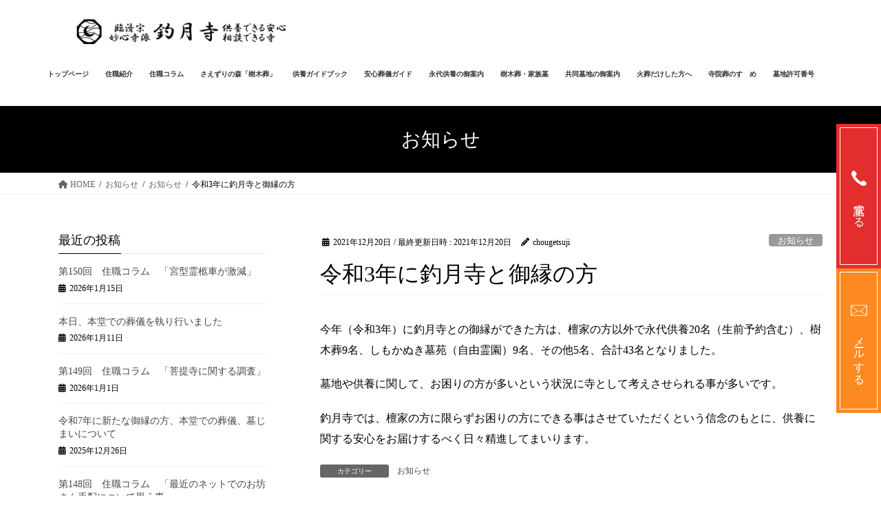

--- FILE ---
content_type: text/html; charset=UTF-8
request_url: https://chougetsuji.com/archives/1122
body_size: 15279
content:
<!DOCTYPE html>
<html lang="ja">
<head>
<meta charset="utf-8">
<meta http-equiv="X-UA-Compatible" content="IE=edge">
<meta name="viewport" content="width=device-width, initial-scale=1">
<!-- Google tag (gtag.js) --><script async src="https://www.googletagmanager.com/gtag/js?id=UA-109163092-49"></script><script>window.dataLayer = window.dataLayer || [];function gtag(){dataLayer.push(arguments);}gtag('js', new Date());gtag('config', 'UA-109163092-49');</script>
<title>令和3年に釣月寺と御縁の方 | 沼津市永代供養・樹木葬なら釣月寺｜静岡県沼津永代供養塔・樹木葬、集合型個別墓</title>
<meta name='robots' content='max-image-preview:large' />
	<style>img:is([sizes="auto" i], [sizes^="auto," i]) { contain-intrinsic-size: 3000px 1500px }</style>
	<link rel='dns-prefetch' href='//www.googletagmanager.com' />
<link rel="alternate" type="application/rss+xml" title="沼津市永代供養・樹木葬なら釣月寺｜静岡県沼津永代供養塔・樹木葬、集合型個別墓 &raquo; フィード" href="https://chougetsuji.com/feed" />
<link rel="alternate" type="application/rss+xml" title="沼津市永代供養・樹木葬なら釣月寺｜静岡県沼津永代供養塔・樹木葬、集合型個別墓 &raquo; コメントフィード" href="https://chougetsuji.com/comments/feed" />
<meta name="description" content="今年（令和3年）に釣月寺との御縁ができた方は、檀家の方以外で永代供養20名（生前予約含む）、樹木葬9名、しもかぬき墓苑（自由霊園）9名、その他5名、合計43名となりました。墓地や供養に関して、お困りの方が多いという状況に寺として考えさせられる事が多いです。釣月寺では、檀家の方に限らずお困りの方にできる事はさせていただくという信念のもとに、供養に関する安心をお届けするべく日々精進してまいります。" /><script type="text/javascript">
/* <![CDATA[ */
window._wpemojiSettings = {"baseUrl":"https:\/\/s.w.org\/images\/core\/emoji\/16.0.1\/72x72\/","ext":".png","svgUrl":"https:\/\/s.w.org\/images\/core\/emoji\/16.0.1\/svg\/","svgExt":".svg","source":{"concatemoji":"https:\/\/chougetsuji.com\/wp-includes\/js\/wp-emoji-release.min.js?ver=6.8.3"}};
/*! This file is auto-generated */
!function(s,n){var o,i,e;function c(e){try{var t={supportTests:e,timestamp:(new Date).valueOf()};sessionStorage.setItem(o,JSON.stringify(t))}catch(e){}}function p(e,t,n){e.clearRect(0,0,e.canvas.width,e.canvas.height),e.fillText(t,0,0);var t=new Uint32Array(e.getImageData(0,0,e.canvas.width,e.canvas.height).data),a=(e.clearRect(0,0,e.canvas.width,e.canvas.height),e.fillText(n,0,0),new Uint32Array(e.getImageData(0,0,e.canvas.width,e.canvas.height).data));return t.every(function(e,t){return e===a[t]})}function u(e,t){e.clearRect(0,0,e.canvas.width,e.canvas.height),e.fillText(t,0,0);for(var n=e.getImageData(16,16,1,1),a=0;a<n.data.length;a++)if(0!==n.data[a])return!1;return!0}function f(e,t,n,a){switch(t){case"flag":return n(e,"\ud83c\udff3\ufe0f\u200d\u26a7\ufe0f","\ud83c\udff3\ufe0f\u200b\u26a7\ufe0f")?!1:!n(e,"\ud83c\udde8\ud83c\uddf6","\ud83c\udde8\u200b\ud83c\uddf6")&&!n(e,"\ud83c\udff4\udb40\udc67\udb40\udc62\udb40\udc65\udb40\udc6e\udb40\udc67\udb40\udc7f","\ud83c\udff4\u200b\udb40\udc67\u200b\udb40\udc62\u200b\udb40\udc65\u200b\udb40\udc6e\u200b\udb40\udc67\u200b\udb40\udc7f");case"emoji":return!a(e,"\ud83e\udedf")}return!1}function g(e,t,n,a){var r="undefined"!=typeof WorkerGlobalScope&&self instanceof WorkerGlobalScope?new OffscreenCanvas(300,150):s.createElement("canvas"),o=r.getContext("2d",{willReadFrequently:!0}),i=(o.textBaseline="top",o.font="600 32px Arial",{});return e.forEach(function(e){i[e]=t(o,e,n,a)}),i}function t(e){var t=s.createElement("script");t.src=e,t.defer=!0,s.head.appendChild(t)}"undefined"!=typeof Promise&&(o="wpEmojiSettingsSupports",i=["flag","emoji"],n.supports={everything:!0,everythingExceptFlag:!0},e=new Promise(function(e){s.addEventListener("DOMContentLoaded",e,{once:!0})}),new Promise(function(t){var n=function(){try{var e=JSON.parse(sessionStorage.getItem(o));if("object"==typeof e&&"number"==typeof e.timestamp&&(new Date).valueOf()<e.timestamp+604800&&"object"==typeof e.supportTests)return e.supportTests}catch(e){}return null}();if(!n){if("undefined"!=typeof Worker&&"undefined"!=typeof OffscreenCanvas&&"undefined"!=typeof URL&&URL.createObjectURL&&"undefined"!=typeof Blob)try{var e="postMessage("+g.toString()+"("+[JSON.stringify(i),f.toString(),p.toString(),u.toString()].join(",")+"));",a=new Blob([e],{type:"text/javascript"}),r=new Worker(URL.createObjectURL(a),{name:"wpTestEmojiSupports"});return void(r.onmessage=function(e){c(n=e.data),r.terminate(),t(n)})}catch(e){}c(n=g(i,f,p,u))}t(n)}).then(function(e){for(var t in e)n.supports[t]=e[t],n.supports.everything=n.supports.everything&&n.supports[t],"flag"!==t&&(n.supports.everythingExceptFlag=n.supports.everythingExceptFlag&&n.supports[t]);n.supports.everythingExceptFlag=n.supports.everythingExceptFlag&&!n.supports.flag,n.DOMReady=!1,n.readyCallback=function(){n.DOMReady=!0}}).then(function(){return e}).then(function(){var e;n.supports.everything||(n.readyCallback(),(e=n.source||{}).concatemoji?t(e.concatemoji):e.wpemoji&&e.twemoji&&(t(e.twemoji),t(e.wpemoji)))}))}((window,document),window._wpemojiSettings);
/* ]]> */
</script>
<link rel='stylesheet' id='vkExUnit_common_style-css' href='https://chougetsuji.com/wp-content/plugins/vk-all-in-one-expansion-unit/assets/css/vkExUnit_style.css?ver=9.111.0.1' type='text/css' media='all' />
<style id='vkExUnit_common_style-inline-css' type='text/css'>
:root {--ver_page_top_button_url:url(https://chougetsuji.com/wp-content/plugins/vk-all-in-one-expansion-unit/assets/images/to-top-btn-icon.svg);}@font-face {font-weight: normal;font-style: normal;font-family: "vk_sns";src: url("https://chougetsuji.com/wp-content/plugins/vk-all-in-one-expansion-unit/inc/sns/icons/fonts/vk_sns.eot?-bq20cj");src: url("https://chougetsuji.com/wp-content/plugins/vk-all-in-one-expansion-unit/inc/sns/icons/fonts/vk_sns.eot?#iefix-bq20cj") format("embedded-opentype"),url("https://chougetsuji.com/wp-content/plugins/vk-all-in-one-expansion-unit/inc/sns/icons/fonts/vk_sns.woff?-bq20cj") format("woff"),url("https://chougetsuji.com/wp-content/plugins/vk-all-in-one-expansion-unit/inc/sns/icons/fonts/vk_sns.ttf?-bq20cj") format("truetype"),url("https://chougetsuji.com/wp-content/plugins/vk-all-in-one-expansion-unit/inc/sns/icons/fonts/vk_sns.svg?-bq20cj#vk_sns") format("svg");}
.veu_promotion-alert__content--text {border: 1px solid rgba(0,0,0,0.125);padding: 0.5em 1em;border-radius: var(--vk-size-radius);margin-bottom: var(--vk-margin-block-bottom);font-size: 0.875rem;}/* Alert Content部分に段落タグを入れた場合に最後の段落の余白を0にする */.veu_promotion-alert__content--text p:last-of-type{margin-bottom:0;margin-top: 0;}
</style>
<style id='wp-emoji-styles-inline-css' type='text/css'>

	img.wp-smiley, img.emoji {
		display: inline !important;
		border: none !important;
		box-shadow: none !important;
		height: 1em !important;
		width: 1em !important;
		margin: 0 0.07em !important;
		vertical-align: -0.1em !important;
		background: none !important;
		padding: 0 !important;
	}
</style>
<link rel='stylesheet' id='wp-block-library-css' href='https://chougetsuji.com/wp-includes/css/dist/block-library/style.min.css?ver=6.8.3' type='text/css' media='all' />
<style id='classic-theme-styles-inline-css' type='text/css'>
/*! This file is auto-generated */
.wp-block-button__link{color:#fff;background-color:#32373c;border-radius:9999px;box-shadow:none;text-decoration:none;padding:calc(.667em + 2px) calc(1.333em + 2px);font-size:1.125em}.wp-block-file__button{background:#32373c;color:#fff;text-decoration:none}
</style>
<style id='global-styles-inline-css' type='text/css'>
:root{--wp--preset--aspect-ratio--square: 1;--wp--preset--aspect-ratio--4-3: 4/3;--wp--preset--aspect-ratio--3-4: 3/4;--wp--preset--aspect-ratio--3-2: 3/2;--wp--preset--aspect-ratio--2-3: 2/3;--wp--preset--aspect-ratio--16-9: 16/9;--wp--preset--aspect-ratio--9-16: 9/16;--wp--preset--color--black: #000000;--wp--preset--color--cyan-bluish-gray: #abb8c3;--wp--preset--color--white: #ffffff;--wp--preset--color--pale-pink: #f78da7;--wp--preset--color--vivid-red: #cf2e2e;--wp--preset--color--luminous-vivid-orange: #ff6900;--wp--preset--color--luminous-vivid-amber: #fcb900;--wp--preset--color--light-green-cyan: #7bdcb5;--wp--preset--color--vivid-green-cyan: #00d084;--wp--preset--color--pale-cyan-blue: #8ed1fc;--wp--preset--color--vivid-cyan-blue: #0693e3;--wp--preset--color--vivid-purple: #9b51e0;--wp--preset--gradient--vivid-cyan-blue-to-vivid-purple: linear-gradient(135deg,rgba(6,147,227,1) 0%,rgb(155,81,224) 100%);--wp--preset--gradient--light-green-cyan-to-vivid-green-cyan: linear-gradient(135deg,rgb(122,220,180) 0%,rgb(0,208,130) 100%);--wp--preset--gradient--luminous-vivid-amber-to-luminous-vivid-orange: linear-gradient(135deg,rgba(252,185,0,1) 0%,rgba(255,105,0,1) 100%);--wp--preset--gradient--luminous-vivid-orange-to-vivid-red: linear-gradient(135deg,rgba(255,105,0,1) 0%,rgb(207,46,46) 100%);--wp--preset--gradient--very-light-gray-to-cyan-bluish-gray: linear-gradient(135deg,rgb(238,238,238) 0%,rgb(169,184,195) 100%);--wp--preset--gradient--cool-to-warm-spectrum: linear-gradient(135deg,rgb(74,234,220) 0%,rgb(151,120,209) 20%,rgb(207,42,186) 40%,rgb(238,44,130) 60%,rgb(251,105,98) 80%,rgb(254,248,76) 100%);--wp--preset--gradient--blush-light-purple: linear-gradient(135deg,rgb(255,206,236) 0%,rgb(152,150,240) 100%);--wp--preset--gradient--blush-bordeaux: linear-gradient(135deg,rgb(254,205,165) 0%,rgb(254,45,45) 50%,rgb(107,0,62) 100%);--wp--preset--gradient--luminous-dusk: linear-gradient(135deg,rgb(255,203,112) 0%,rgb(199,81,192) 50%,rgb(65,88,208) 100%);--wp--preset--gradient--pale-ocean: linear-gradient(135deg,rgb(255,245,203) 0%,rgb(182,227,212) 50%,rgb(51,167,181) 100%);--wp--preset--gradient--electric-grass: linear-gradient(135deg,rgb(202,248,128) 0%,rgb(113,206,126) 100%);--wp--preset--gradient--midnight: linear-gradient(135deg,rgb(2,3,129) 0%,rgb(40,116,252) 100%);--wp--preset--font-size--small: 13px;--wp--preset--font-size--medium: 20px;--wp--preset--font-size--large: 36px;--wp--preset--font-size--x-large: 42px;--wp--preset--spacing--20: 0.44rem;--wp--preset--spacing--30: 0.67rem;--wp--preset--spacing--40: 1rem;--wp--preset--spacing--50: 1.5rem;--wp--preset--spacing--60: 2.25rem;--wp--preset--spacing--70: 3.38rem;--wp--preset--spacing--80: 5.06rem;--wp--preset--shadow--natural: 6px 6px 9px rgba(0, 0, 0, 0.2);--wp--preset--shadow--deep: 12px 12px 50px rgba(0, 0, 0, 0.4);--wp--preset--shadow--sharp: 6px 6px 0px rgba(0, 0, 0, 0.2);--wp--preset--shadow--outlined: 6px 6px 0px -3px rgba(255, 255, 255, 1), 6px 6px rgba(0, 0, 0, 1);--wp--preset--shadow--crisp: 6px 6px 0px rgba(0, 0, 0, 1);}:where(.is-layout-flex){gap: 0.5em;}:where(.is-layout-grid){gap: 0.5em;}body .is-layout-flex{display: flex;}.is-layout-flex{flex-wrap: wrap;align-items: center;}.is-layout-flex > :is(*, div){margin: 0;}body .is-layout-grid{display: grid;}.is-layout-grid > :is(*, div){margin: 0;}:where(.wp-block-columns.is-layout-flex){gap: 2em;}:where(.wp-block-columns.is-layout-grid){gap: 2em;}:where(.wp-block-post-template.is-layout-flex){gap: 1.25em;}:where(.wp-block-post-template.is-layout-grid){gap: 1.25em;}.has-black-color{color: var(--wp--preset--color--black) !important;}.has-cyan-bluish-gray-color{color: var(--wp--preset--color--cyan-bluish-gray) !important;}.has-white-color{color: var(--wp--preset--color--white) !important;}.has-pale-pink-color{color: var(--wp--preset--color--pale-pink) !important;}.has-vivid-red-color{color: var(--wp--preset--color--vivid-red) !important;}.has-luminous-vivid-orange-color{color: var(--wp--preset--color--luminous-vivid-orange) !important;}.has-luminous-vivid-amber-color{color: var(--wp--preset--color--luminous-vivid-amber) !important;}.has-light-green-cyan-color{color: var(--wp--preset--color--light-green-cyan) !important;}.has-vivid-green-cyan-color{color: var(--wp--preset--color--vivid-green-cyan) !important;}.has-pale-cyan-blue-color{color: var(--wp--preset--color--pale-cyan-blue) !important;}.has-vivid-cyan-blue-color{color: var(--wp--preset--color--vivid-cyan-blue) !important;}.has-vivid-purple-color{color: var(--wp--preset--color--vivid-purple) !important;}.has-black-background-color{background-color: var(--wp--preset--color--black) !important;}.has-cyan-bluish-gray-background-color{background-color: var(--wp--preset--color--cyan-bluish-gray) !important;}.has-white-background-color{background-color: var(--wp--preset--color--white) !important;}.has-pale-pink-background-color{background-color: var(--wp--preset--color--pale-pink) !important;}.has-vivid-red-background-color{background-color: var(--wp--preset--color--vivid-red) !important;}.has-luminous-vivid-orange-background-color{background-color: var(--wp--preset--color--luminous-vivid-orange) !important;}.has-luminous-vivid-amber-background-color{background-color: var(--wp--preset--color--luminous-vivid-amber) !important;}.has-light-green-cyan-background-color{background-color: var(--wp--preset--color--light-green-cyan) !important;}.has-vivid-green-cyan-background-color{background-color: var(--wp--preset--color--vivid-green-cyan) !important;}.has-pale-cyan-blue-background-color{background-color: var(--wp--preset--color--pale-cyan-blue) !important;}.has-vivid-cyan-blue-background-color{background-color: var(--wp--preset--color--vivid-cyan-blue) !important;}.has-vivid-purple-background-color{background-color: var(--wp--preset--color--vivid-purple) !important;}.has-black-border-color{border-color: var(--wp--preset--color--black) !important;}.has-cyan-bluish-gray-border-color{border-color: var(--wp--preset--color--cyan-bluish-gray) !important;}.has-white-border-color{border-color: var(--wp--preset--color--white) !important;}.has-pale-pink-border-color{border-color: var(--wp--preset--color--pale-pink) !important;}.has-vivid-red-border-color{border-color: var(--wp--preset--color--vivid-red) !important;}.has-luminous-vivid-orange-border-color{border-color: var(--wp--preset--color--luminous-vivid-orange) !important;}.has-luminous-vivid-amber-border-color{border-color: var(--wp--preset--color--luminous-vivid-amber) !important;}.has-light-green-cyan-border-color{border-color: var(--wp--preset--color--light-green-cyan) !important;}.has-vivid-green-cyan-border-color{border-color: var(--wp--preset--color--vivid-green-cyan) !important;}.has-pale-cyan-blue-border-color{border-color: var(--wp--preset--color--pale-cyan-blue) !important;}.has-vivid-cyan-blue-border-color{border-color: var(--wp--preset--color--vivid-cyan-blue) !important;}.has-vivid-purple-border-color{border-color: var(--wp--preset--color--vivid-purple) !important;}.has-vivid-cyan-blue-to-vivid-purple-gradient-background{background: var(--wp--preset--gradient--vivid-cyan-blue-to-vivid-purple) !important;}.has-light-green-cyan-to-vivid-green-cyan-gradient-background{background: var(--wp--preset--gradient--light-green-cyan-to-vivid-green-cyan) !important;}.has-luminous-vivid-amber-to-luminous-vivid-orange-gradient-background{background: var(--wp--preset--gradient--luminous-vivid-amber-to-luminous-vivid-orange) !important;}.has-luminous-vivid-orange-to-vivid-red-gradient-background{background: var(--wp--preset--gradient--luminous-vivid-orange-to-vivid-red) !important;}.has-very-light-gray-to-cyan-bluish-gray-gradient-background{background: var(--wp--preset--gradient--very-light-gray-to-cyan-bluish-gray) !important;}.has-cool-to-warm-spectrum-gradient-background{background: var(--wp--preset--gradient--cool-to-warm-spectrum) !important;}.has-blush-light-purple-gradient-background{background: var(--wp--preset--gradient--blush-light-purple) !important;}.has-blush-bordeaux-gradient-background{background: var(--wp--preset--gradient--blush-bordeaux) !important;}.has-luminous-dusk-gradient-background{background: var(--wp--preset--gradient--luminous-dusk) !important;}.has-pale-ocean-gradient-background{background: var(--wp--preset--gradient--pale-ocean) !important;}.has-electric-grass-gradient-background{background: var(--wp--preset--gradient--electric-grass) !important;}.has-midnight-gradient-background{background: var(--wp--preset--gradient--midnight) !important;}.has-small-font-size{font-size: var(--wp--preset--font-size--small) !important;}.has-medium-font-size{font-size: var(--wp--preset--font-size--medium) !important;}.has-large-font-size{font-size: var(--wp--preset--font-size--large) !important;}.has-x-large-font-size{font-size: var(--wp--preset--font-size--x-large) !important;}
:where(.wp-block-post-template.is-layout-flex){gap: 1.25em;}:where(.wp-block-post-template.is-layout-grid){gap: 1.25em;}
:where(.wp-block-columns.is-layout-flex){gap: 2em;}:where(.wp-block-columns.is-layout-grid){gap: 2em;}
:root :where(.wp-block-pullquote){font-size: 1.5em;line-height: 1.6;}
</style>
<link rel='stylesheet' id='fancybox-for-wp-css' href='https://chougetsuji.com/wp-content/plugins/fancybox-for-wordpress/assets/css/fancybox.css?ver=1.3.4' type='text/css' media='all' />
<link rel='stylesheet' id='whats-new-style-css' href='https://chougetsuji.com/wp-content/plugins/whats-new-genarator/whats-new.css?ver=2.0.2' type='text/css' media='all' />
<link rel='stylesheet' id='bootstrap-4-style-css' href='https://chougetsuji.com/wp-content/themes/lightning/_g2/library/bootstrap-4/css/bootstrap.min.css?ver=4.5.0' type='text/css' media='all' />
<link rel='stylesheet' id='lightning-common-style-css' href='https://chougetsuji.com/wp-content/themes/lightning/_g2/assets/css/common.css?ver=15.30.1' type='text/css' media='all' />
<style id='lightning-common-style-inline-css' type='text/css'>
/* vk-mobile-nav */:root {--vk-mobile-nav-menu-btn-bg-src: url("https://chougetsuji.com/wp-content/themes/lightning/_g2/inc/vk-mobile-nav/package/images/vk-menu-btn-black.svg");--vk-mobile-nav-menu-btn-close-bg-src: url("https://chougetsuji.com/wp-content/themes/lightning/_g2/inc/vk-mobile-nav/package/images/vk-menu-close-black.svg");--vk-menu-acc-icon-open-black-bg-src: url("https://chougetsuji.com/wp-content/themes/lightning/_g2/inc/vk-mobile-nav/package/images/vk-menu-acc-icon-open-black.svg");--vk-menu-acc-icon-open-white-bg-src: url("https://chougetsuji.com/wp-content/themes/lightning/_g2/inc/vk-mobile-nav/package/images/vk-menu-acc-icon-open-white.svg");--vk-menu-acc-icon-close-black-bg-src: url("https://chougetsuji.com/wp-content/themes/lightning/_g2/inc/vk-mobile-nav/package/images/vk-menu-close-black.svg");--vk-menu-acc-icon-close-white-bg-src: url("https://chougetsuji.com/wp-content/themes/lightning/_g2/inc/vk-mobile-nav/package/images/vk-menu-close-white.svg");}
</style>
<link rel='stylesheet' id='lightning-design-style-css' href='https://chougetsuji.com/wp-content/themes/lightning/_g2/design-skin/origin2/css/style.css?ver=15.30.1' type='text/css' media='all' />
<style id='lightning-design-style-inline-css' type='text/css'>
:root {--color-key:#000000;--wp--preset--color--vk-color-primary:#000000;--color-key-dark:#00258c;}
/* ltg common custom */:root {--vk-menu-acc-btn-border-color:#333;--vk-color-primary:#000000;--vk-color-primary-dark:#00258c;--vk-color-primary-vivid:#000000;--color-key:#000000;--wp--preset--color--vk-color-primary:#000000;--color-key-dark:#00258c;}.veu_color_txt_key { color:#00258c ; }.veu_color_bg_key { background-color:#00258c ; }.veu_color_border_key { border-color:#00258c ; }.btn-default { border-color:#000000;color:#000000;}.btn-default:focus,.btn-default:hover { border-color:#000000;background-color: #000000; }.wp-block-search__button,.btn-primary { background-color:#000000;border-color:#00258c; }.wp-block-search__button:focus,.wp-block-search__button:hover,.btn-primary:not(:disabled):not(.disabled):active,.btn-primary:focus,.btn-primary:hover { background-color:#00258c;border-color:#000000; }.btn-outline-primary { color : #000000 ; border-color:#000000; }.btn-outline-primary:not(:disabled):not(.disabled):active,.btn-outline-primary:focus,.btn-outline-primary:hover { color : #fff; background-color:#000000;border-color:#00258c; }a { color:#337ab7; }
.tagcloud a:before { font-family: "Font Awesome 5 Free";content: "\f02b";font-weight: bold; }
.media .media-body .media-heading a:hover { color:#000000; }@media (min-width: 768px){.gMenu > li:before,.gMenu > li.menu-item-has-children::after { border-bottom-color:#00258c }.gMenu li li { background-color:#00258c }.gMenu li li a:hover { background-color:#000000; }} /* @media (min-width: 768px) */.page-header { background-color:#000000; }h2,.mainSection-title { border-top-color:#000000; }h3:after,.subSection-title:after { border-bottom-color:#000000; }ul.page-numbers li span.page-numbers.current,.page-link dl .post-page-numbers.current { background-color:#000000; }.pager li > a { border-color:#000000;color:#000000;}.pager li > a:hover { background-color:#000000;color:#fff;}.siteFooter { border-top-color:#000000; }dt { border-left-color:#000000; }:root {--g_nav_main_acc_icon_open_url:url(https://chougetsuji.com/wp-content/themes/lightning/_g2/inc/vk-mobile-nav/package/images/vk-menu-acc-icon-open-black.svg);--g_nav_main_acc_icon_close_url: url(https://chougetsuji.com/wp-content/themes/lightning/_g2/inc/vk-mobile-nav/package/images/vk-menu-close-black.svg);--g_nav_sub_acc_icon_open_url: url(https://chougetsuji.com/wp-content/themes/lightning/_g2/inc/vk-mobile-nav/package/images/vk-menu-acc-icon-open-white.svg);--g_nav_sub_acc_icon_close_url: url(https://chougetsuji.com/wp-content/themes/lightning/_g2/inc/vk-mobile-nav/package/images/vk-menu-close-white.svg);}
</style>
<link rel='stylesheet' id='veu-cta-css' href='https://chougetsuji.com/wp-content/plugins/vk-all-in-one-expansion-unit/inc/call-to-action/package/assets/css/style.css?ver=9.111.0.1' type='text/css' media='all' />
<link rel='stylesheet' id='lightning-theme-style-css' href='https://chougetsuji.com/wp-content/themes/lightning-child/style.css?ver=15.30.1' type='text/css' media='all' />
<link rel='stylesheet' id='vk-font-awesome-css' href='https://chougetsuji.com/wp-content/themes/lightning/vendor/vektor-inc/font-awesome-versions/src/versions/6/css/all.min.css?ver=6.4.2' type='text/css' media='all' />
<script type="text/javascript" src="https://chougetsuji.com/wp-includes/js/jquery/jquery.min.js?ver=3.7.1" id="jquery-core-js"></script>
<script type="text/javascript" src="https://chougetsuji.com/wp-includes/js/jquery/jquery-migrate.min.js?ver=3.4.1" id="jquery-migrate-js"></script>
<script type="text/javascript" src="https://chougetsuji.com/wp-content/plugins/fancybox-for-wordpress/assets/js/purify.min.js?ver=1.3.4" id="purify-js"></script>
<script type="text/javascript" src="https://chougetsuji.com/wp-content/plugins/fancybox-for-wordpress/assets/js/jquery.fancybox.js?ver=1.3.4" id="fancybox-for-wp-js"></script>
<link rel="https://api.w.org/" href="https://chougetsuji.com/wp-json/" /><link rel="alternate" title="JSON" type="application/json" href="https://chougetsuji.com/wp-json/wp/v2/posts/1122" /><link rel="EditURI" type="application/rsd+xml" title="RSD" href="https://chougetsuji.com/xmlrpc.php?rsd" />
<meta name="generator" content="WordPress 6.8.3" />
<link rel="canonical" href="https://chougetsuji.com/archives/1122" />
<link rel='shortlink' href='https://chougetsuji.com/?p=1122' />
<link rel="alternate" title="oEmbed (JSON)" type="application/json+oembed" href="https://chougetsuji.com/wp-json/oembed/1.0/embed?url=https%3A%2F%2Fchougetsuji.com%2Farchives%2F1122" />
<link rel="alternate" title="oEmbed (XML)" type="text/xml+oembed" href="https://chougetsuji.com/wp-json/oembed/1.0/embed?url=https%3A%2F%2Fchougetsuji.com%2Farchives%2F1122&#038;format=xml" />

<!-- Fancybox for WordPress v3.3.7 -->
<style type="text/css">
	.fancybox-slide--image .fancybox-content{background-color: #FFFFFF}div.fancybox-caption{display:none !important;}
	
	img.fancybox-image{border-width:10px;border-color:#FFFFFF;border-style:solid;}
	div.fancybox-bg{background-color:rgba(102,102,102,0.3);opacity:1 !important;}div.fancybox-content{border-color:#FFFFFF}
	div#fancybox-title{background-color:#FFFFFF}
	div.fancybox-content{background-color:#FFFFFF}
	div#fancybox-title-inside{color:#333333}
	
	
	
	div.fancybox-caption p.caption-title{display:inline-block}
	div.fancybox-caption p.caption-title{font-size:14px}
	div.fancybox-caption p.caption-title{color:#333333}
	div.fancybox-caption {color:#333333}div.fancybox-caption p.caption-title {background:#fff; width:auto;padding:10px 30px;}div.fancybox-content p.caption-title{color:#333333;margin: 0;padding: 5px 0;}
</style><script type="text/javascript">
	jQuery(function () {

		var mobileOnly = false;
		
		if (mobileOnly) {
			return;
		}

		jQuery.fn.getTitle = function () { // Copy the title of every IMG tag and add it to its parent A so that fancybox can show titles
			var arr = jQuery("a[data-fancybox]");jQuery.each(arr, function() {var title = jQuery(this).children("img").attr("title") || '';var figCaptionHtml = jQuery(this).next("figcaption").html() || '';var processedCaption = figCaptionHtml;if (figCaptionHtml.length && typeof DOMPurify === 'function') {processedCaption = DOMPurify.sanitize(figCaptionHtml, {USE_PROFILES: {html: true}});} else if (figCaptionHtml.length) {processedCaption = jQuery("<div>").text(figCaptionHtml).html();}var newTitle = title;if (processedCaption.length) {newTitle = title.length ? title + " " + processedCaption : processedCaption;}if (newTitle.length) {jQuery(this).attr("title", newTitle);}});		}

		// Supported file extensions

				var thumbnails = jQuery("a:has(img)").not(".nolightbox").not('.envira-gallery-link').not('.ngg-simplelightbox').filter(function () {
			return /\.(jpe?g|png|gif|mp4|webp|bmp)(\?[^/]*)*$/i.test(jQuery(this).attr('href'))
		});
		

		// Add data-type iframe for links that are not images or videos.
		var iframeLinks = jQuery('.fancyboxforwp').filter(function () {
			return !/\.(jpe?g|png|gif|mp4|webp|bmp|pdf)(\?[^/]*)*$/i.test(jQuery(this).attr('href'))
		}).filter(function () {
			return !/vimeo|youtube/i.test(jQuery(this).attr('href'))
		});
		iframeLinks.attr({"data-type": "iframe"}).getTitle();

				// Gallery All
		thumbnails.addClass("fancyboxforwp").attr("data-fancybox", "gallery").getTitle();
		iframeLinks.attr({"data-fancybox": "gallery"}).getTitle();

		// Gallery type NONE
		
		// Call fancybox and apply it on any link with a rel atribute that starts with "fancybox", with the options set on the admin panel
		jQuery("a.fancyboxforwp").fancyboxforwp({
			loop: false,
			smallBtn: false,
			zoomOpacity: "auto",
			animationEffect: "fade",
			animationDuration: 500,
			transitionEffect: "fade",
			transitionDuration: "300",
			overlayShow: true,
			overlayOpacity: "0.3",
			titleShow: true,
			titlePosition: "inside",
			keyboard: true,
			showCloseButton: false,
			arrows: true,
			clickContent:false,
			clickSlide: "close",
			mobile: {
				clickContent: function (current, event) {
					return current.type === "image" ? "toggleControls" : false;
				},
				clickSlide: function (current, event) {
					return current.type === "image" ? "close" : "close";
				},
			},
			wheel: false,
			toolbar: true,
			preventCaptionOverlap: true,
			onInit: function() { },			onDeactivate
	: function() { },		beforeClose: function() { },			afterShow: function(instance) { jQuery( ".fancybox-image" ).on("click", function( ){ ( instance.isScaledDown() ) ? instance.scaleToActual() : instance.scaleToFit() }) },				afterClose: function() { },					caption : function( instance, item ) {var title = "";if("undefined" != typeof jQuery(this).context ){var title = jQuery(this).context.title;} else { var title = ("undefined" != typeof jQuery(this).attr("title")) ? jQuery(this).attr("title") : false;}var caption = jQuery(this).data('caption') || '';if ( item.type === 'image' && title.length ) {caption = (caption.length ? caption + '<br />' : '') + '<p class="caption-title">'+jQuery("<div>").text(title).html()+'</p>' ;}if (typeof DOMPurify === "function" && caption.length) { return DOMPurify.sanitize(caption, {USE_PROFILES: {html: true}}); } else { return jQuery("<div>").text(caption).html(); }},
		afterLoad : function( instance, current ) {var captionContent = current.opts.caption || '';var sanitizedCaptionString = '';if (typeof DOMPurify === 'function' && captionContent.length) {sanitizedCaptionString = DOMPurify.sanitize(captionContent, {USE_PROFILES: {html: true}});} else if (captionContent.length) { sanitizedCaptionString = jQuery("<div>").text(captionContent).html();}if (sanitizedCaptionString.length) { current.$content.append(jQuery('<div class=\"fancybox-custom-caption inside-caption\" style=\" position: absolute;left:0;right:0;color:#000;margin:0 auto;bottom:0;text-align:center;background-color:#FFFFFF \"></div>').html(sanitizedCaptionString)); }},
			})
		;

			})
</script>
<!-- END Fancybox for WordPress -->
<meta name="generator" content="Site Kit by Google 1.160.1" /><style id="lightning-color-custom-for-plugins" type="text/css">/* ltg theme common */.color_key_bg,.color_key_bg_hover:hover{background-color: #000000;}.color_key_txt,.color_key_txt_hover:hover{color: #000000;}.color_key_border,.color_key_border_hover:hover{border-color: #000000;}.color_key_dark_bg,.color_key_dark_bg_hover:hover{background-color: #00258c;}.color_key_dark_txt,.color_key_dark_txt_hover:hover{color: #00258c;}.color_key_dark_border,.color_key_dark_border_hover:hover{border-color: #00258c;}</style>
<!-- Google タグ マネージャー スニペット (Site Kit が追加) -->
<script type="text/javascript">
/* <![CDATA[ */

			( function( w, d, s, l, i ) {
				w[l] = w[l] || [];
				w[l].push( {'gtm.start': new Date().getTime(), event: 'gtm.js'} );
				var f = d.getElementsByTagName( s )[0],
					j = d.createElement( s ), dl = l != 'dataLayer' ? '&l=' + l : '';
				j.async = true;
				j.src = 'https://www.googletagmanager.com/gtm.js?id=' + i + dl;
				f.parentNode.insertBefore( j, f );
			} )( window, document, 'script', 'dataLayer', 'GTM-P4T22F2' );
			
/* ]]> */
</script>

<!-- (ここまで) Google タグ マネージャー スニペット (Site Kit が追加) -->
<!-- [ VK All in One Expansion Unit OGP ] -->
<meta property="og:site_name" content="沼津市永代供養・樹木葬なら釣月寺｜静岡県沼津永代供養塔・樹木葬、集合型個別墓" />
<meta property="og:url" content="https://chougetsuji.com/archives/1122" />
<meta property="og:title" content="令和3年に釣月寺と御縁の方 | 沼津市永代供養・樹木葬なら釣月寺｜静岡県沼津永代供養塔・樹木葬、集合型個別墓" />
<meta property="og:description" content="今年（令和3年）に釣月寺との御縁ができた方は、檀家の方以外で永代供養20名（生前予約含む）、樹木葬9名、しもかぬき墓苑（自由霊園）9名、その他5名、合計43名となりました。墓地や供養に関して、お困りの方が多いという状況に寺として考えさせられる事が多いです。釣月寺では、檀家の方に限らずお困りの方にできる事はさせていただくという信念のもとに、供養に関する安心をお届けするべく日々精進してまいります。" />
<meta property="og:type" content="article" />
<!-- [ / VK All in One Expansion Unit OGP ] -->
<!-- [ VK All in One Expansion Unit twitter card ] -->
<meta name="twitter:card" content="summary_large_image">
<meta name="twitter:description" content="今年（令和3年）に釣月寺との御縁ができた方は、檀家の方以外で永代供養20名（生前予約含む）、樹木葬9名、しもかぬき墓苑（自由霊園）9名、その他5名、合計43名となりました。墓地や供養に関して、お困りの方が多いという状況に寺として考えさせられる事が多いです。釣月寺では、檀家の方に限らずお困りの方にできる事はさせていただくという信念のもとに、供養に関する安心をお届けするべく日々精進してまいります。">
<meta name="twitter:title" content="令和3年に釣月寺と御縁の方 | 沼津市永代供養・樹木葬なら釣月寺｜静岡県沼津永代供養塔・樹木葬、集合型個別墓">
<meta name="twitter:url" content="https://chougetsuji.com/archives/1122">
	<meta name="twitter:domain" content="chougetsuji.com">
	<!-- [ / VK All in One Expansion Unit twitter card ] -->
	<link rel="icon" href="https://chougetsuji.com/wp-content/uploads/2023/03/cropped-image_2023_2_10-32x32.png" sizes="32x32" />
<link rel="icon" href="https://chougetsuji.com/wp-content/uploads/2023/03/cropped-image_2023_2_10-192x192.png" sizes="192x192" />
<link rel="apple-touch-icon" href="https://chougetsuji.com/wp-content/uploads/2023/03/cropped-image_2023_2_10-180x180.png" />
<meta name="msapplication-TileImage" content="https://chougetsuji.com/wp-content/uploads/2023/03/cropped-image_2023_2_10-270x270.png" />
		<style type="text/css" id="wp-custom-css">
			body {
    color: #000000;
}

.ggmap {
    position: relative;
    padding-bottom: 56.25%;
    padding-top: 30px;
    height: 0;
    overflow: hidden;
}
 
.ggmap iframe,
.ggmap object,
.ggmap embed {
    position: absolute;
    top: 0;
    left: 0;
    width: 100%;
    height: 100%;
}

@media all and (max-width: 500px) {
    .content .alignleft, .content img.alignleft {
        display: block;
        float: none;
        margin: 0 auto 1em;
    }
    .content .alignright, .content img.alignright {
        display: block;
        float: none;
        margin: 0 auto 1em;
    }
img.alignleft {
    display: block;
    float: none;
    width: 100%;
    height: auto;
    margin-right: 0;
}
    .gallery-item {
        width: 100% !important;
    }
}
#content {
 background: #fff;
 padding: 20px;
}
td, th {
    border: 1px solid #e5e5e5;
}
h1, h2, h3, h4, h5, h6 {
font-family: "游明朝 Medium", "Yu Mincho Medium", "游明朝", "Yu Mincho", "ヒラギノ明朝 Pro W3", "Hiragino Mincho Pro", "HiraMinProN-W3", "HGS明朝E", "ＭＳ Ｐ明朝", "MS PMincho", serif;
}

body, #siteBottom {
    color: #000000;
    font-family:"游明朝 Medium", "Yu Mincho Medium", "游明朝", "Yu Mincho", "ヒラギノ明朝 Pro W3", "Hiragino Mincho Pro", "HiraMinProN-W3", "HGS明朝E", "ＭＳ Ｐ明朝", "MS PMincho", serif;

}
.gMenu>li .gMenu_name {
	font-size: 10px;
}


/* 20240304 追加 */
/* フローティングバナーのラップ要素 */
#fixed_right_banner
{
	position: fixed;
	top: 25vh;
	right: 0;
	z-index:200;
}

/* 画像の共通設定 */
#fixed_right_banner > *
{
	width: 65px;
}

/* 2個目以降の画像の上部に余白を作る */
#fixed_right_banner > * ~ * { margin-top: 0px; }

/* リンク要素 */
#fixed_right_banner > a
{
	display: flex;
	justify-content:center;
	align-items:center;
	-webkit-transition: opacity .2s ease;
	transition: opacity .2s ease;
	 writing-mode: vertical-rl;
	text-decoration:none;
	color:#FFF;
	padding: 45px 0;
	position:relative;
}

@media (min-width: 601px){
#fixed_right_banner > a
{
  margin:0;
	height:210px;
}
}

#fixed_right_banner > a:before {
	content: "";
	width:calc(100% - 10px);
	height:calc(100% - 10px);
	border:1px solid #FFF;
	position:absolute;
}

#fixed_right_banner > a.tel {
	background:#e42d2d;
}
#fixed_right_banner > a.mail {
	background:#fd8a20;
}
#fixed_right_banner > a img {
	height:auto;
	display: block;
	margin-bottom: 16px;
}
#fixed_right_banner a.tel img {
	width:22px;
}
#fixed_right_banner a.mail img {
	width:24px;
}


/* マウスオーバー時の表現 */
#fixed_right_banner > a:hover
{
/* 20%透過させる */
opacity: .8;
}

.page-id-20 #fixed_right_banner {
	display: none;
}

@media (max-width: 600px)
{
	#fixed_right_banner {
		top:inherit;
		bottom:0;
		width:100%;
		display:flex;
		flex-flow:row wrap;
		justify-content:space-between;
	}
	#fixed_right_banner > * {
		width:50%;
	}
	#fixed_right_banner > a {
		writing-mode: horizontal-tb;
		padding: 14px 0;
	}
	#fixed_right_banner > a:before {
		width:calc(100% - 6px);
		height:calc(100% - 6px);
	}
	#fixed_right_banner > a img {
		margin-bottom:0;
		margin-right: 8px;
	}
	#fixed_right_banner a.tel img {
	width:20px;		
	}
}
		</style>
		<!-- [ VK All in One Expansion Unit Article Structure Data ] --><script type="application/ld+json">{"@context":"https://schema.org/","@type":"Article","headline":"令和3年に釣月寺と御縁の方","image":"","datePublished":"2021-12-20T09:08:29+09:00","dateModified":"2021-12-20T11:47:26+09:00","author":{"@type":"","name":"chougetsuji","url":"https://chougetsuji.com/","sameAs":""}}</script><!-- [ / VK All in One Expansion Unit Article Structure Data ] -->
</head>
<body data-rsssl=1 class="wp-singular post-template-default single single-post postid-1122 single-format-standard wp-theme-lightning wp-child-theme-lightning-child fa_v6_css post-name-%e4%bb%a4%e5%92%8c3%e5%b9%b4%e3%81%ab%e9%87%a3%e6%9c%88%e5%af%ba%e3%81%a8%e5%be%a1%e7%b8%81%e3%81%ae%e6%96%b9 category-topics post-type-post bootstrap4 device-pc">
<a class="skip-link screen-reader-text" href="#main">コンテンツへスキップ</a>
<a class="skip-link screen-reader-text" href="#vk-mobile-nav">ナビゲーションに移動</a>
		<!-- Google タグ マネージャー (noscript) スニペット (Site Kit が追加) -->
		<noscript>
			<iframe src="https://www.googletagmanager.com/ns.html?id=GTM-P4T22F2" height="0" width="0" style="display:none;visibility:hidden"></iframe>
		</noscript>
		<!-- (ここまで) Google タグ マネージャー (noscript) スニペット (Site Kit が追加) -->
		<header class="siteHeader">
		<div class="container siteHeadContainer">
		<div class="navbar-header">
						<p class="navbar-brand siteHeader_logo">
			<a href="https://chougetsuji.com/">
				<span><img src="https://chougetsuji.com/wp-content/uploads/2025/10/f4205a7fc8c643dc3b86b8c5b1e653d7.png" alt="沼津市永代供養・樹木葬なら釣月寺｜静岡県沼津永代供養塔・樹木葬、集合型個別墓" /></span>
			</a>
			</p>
					</div>

					<div id="gMenu_outer" class="gMenu_outer">
				<nav class="menu-navi-container"><ul id="menu-navi" class="menu gMenu vk-menu-acc"><li id="menu-item-33" class="menu-item menu-item-type-post_type menu-item-object-page menu-item-home"><a href="https://chougetsuji.com/"><strong class="gMenu_name">トップページ</strong></a></li>
<li id="menu-item-59" class="menu-item menu-item-type-post_type menu-item-object-page"><a href="https://chougetsuji.com/profile"><strong class="gMenu_name">住職紹介</strong></a></li>
<li id="menu-item-242" class="menu-item menu-item-type-post_type_archive menu-item-object-column"><a href="https://chougetsuji.com/archives/column"><strong class="gMenu_name">住職コラム</strong></a></li>
<li id="menu-item-4010" class="menu-item menu-item-type-post_type menu-item-object-page"><a href="https://chougetsuji.com/saezurinomori-jyumokusou"><strong class="gMenu_name">さえずりの森「樹木葬」</strong></a></li>
<li id="menu-item-2491" class="menu-item menu-item-type-custom menu-item-object-custom"><a href="https://chougetsuji.com/wp-content/uploads/2024/09/f4a8de080b8a5c5a03b1b441e55e1f54.pdf"><strong class="gMenu_name">供養ガイドブック</strong></a></li>
<li id="menu-item-3498" class="menu-item menu-item-type-custom menu-item-object-custom"><a href="https://chougetsuji.com/wp-content/uploads/2025/04/cf991a8b7b4c259049697659479f75eb.pdf"><strong class="gMenu_name">安心葬儀ガイド</strong></a></li>
<li id="menu-item-38" class="menu-item menu-item-type-post_type menu-item-object-page"><a href="https://chougetsuji.com/eitai"><strong class="gMenu_name">永代供養の御案内</strong></a></li>
<li id="menu-item-588" class="menu-item menu-item-type-post_type menu-item-object-page"><a href="https://chougetsuji.com/collective-type"><strong class="gMenu_name">樹木葬・家族墓</strong></a></li>
<li id="menu-item-37" class="menu-item menu-item-type-post_type menu-item-object-page"><a href="https://chougetsuji.com/common-cemetery"><strong class="gMenu_name">共同墓地の御案内</strong></a></li>
<li id="menu-item-2655" class="menu-item menu-item-type-post_type menu-item-object-page"><a href="https://chougetsuji.com/kaso"><strong class="gMenu_name">火葬だけした方へ</strong></a></li>
<li id="menu-item-155" class="menu-item menu-item-type-post_type menu-item-object-page"><a href="https://chougetsuji.com/jiinsou"><strong class="gMenu_name">寺院葬のすゝめ</strong></a></li>
<li id="menu-item-2795" class="menu-item menu-item-type-post_type menu-item-object-page"><a href="https://chougetsuji.com/number"><strong class="gMenu_name">墓地許可番号</strong></a></li>
</ul></nav>			</div>
			</div>
	</header>

<div class="section page-header"><div class="container"><div class="row"><div class="col-md-12">
<div class="page-header_pageTitle">
お知らせ</div>
</div></div></div></div><!-- [ /.page-header ] -->


<!-- [ .breadSection ] --><div class="section breadSection"><div class="container"><div class="row"><ol class="breadcrumb" itemscope itemtype="https://schema.org/BreadcrumbList"><li id="panHome" itemprop="itemListElement" itemscope itemtype="http://schema.org/ListItem"><a itemprop="item" href="https://chougetsuji.com/"><span itemprop="name"><i class="fa fa-home"></i> HOME</span></a><meta itemprop="position" content="1" /></li><li itemprop="itemListElement" itemscope itemtype="http://schema.org/ListItem"><a itemprop="item" href="https://chougetsuji.com/topics"><span itemprop="name">お知らせ</span></a><meta itemprop="position" content="2" /></li><li itemprop="itemListElement" itemscope itemtype="http://schema.org/ListItem"><a itemprop="item" href="https://chougetsuji.com/archives/category/topics"><span itemprop="name">お知らせ</span></a><meta itemprop="position" content="3" /></li><li><span>令和3年に釣月寺と御縁の方</span><meta itemprop="position" content="4" /></li></ol></div></div></div><!-- [ /.breadSection ] -->

<div class="section siteContent">
<div class="container">
<div class="row">

	<div class="col mainSection mainSection-col-two mainSection-pos-right" id="main" role="main">
				<article id="post-1122" class="entry entry-full post-1122 post type-post status-publish format-standard hentry category-topics">

	
	
		<header class="entry-header">
			<div class="entry-meta">


<span class="published entry-meta_items">2021年12月20日</span>

<span class="entry-meta_items entry-meta_updated">/ 最終更新日時 : <span class="updated">2021年12月20日</span></span>


	
	<span class="vcard author entry-meta_items entry-meta_items_author"><span class="fn">chougetsuji</span></span>



<span class="entry-meta_items entry-meta_items_term"><a href="https://chougetsuji.com/archives/category/topics" class="btn btn-xs btn-primary entry-meta_items_term_button" style="background-color:#999999;border:none;">お知らせ</a></span>
</div>
				<h1 class="entry-title">
											令和3年に釣月寺と御縁の方									</h1>
		</header>

	
	
	<div class="entry-body">
				
<p>今年（令和3年）に釣月寺との御縁ができた方は、檀家の方以外で永代供養20名（生前予約含む）、樹木葬9名、しもかぬき墓苑（自由霊園）9名、その他5名、合計43名となりました。</p>



<p>墓地や供養に関して、お困りの方が多いという状況に寺として考えさせられる事が多いです。</p>



<p>釣月寺では、檀家の方に限らずお困りの方にできる事はさせていただくという信念のもとに、供養に関する安心をお届けするべく日々精進してまいります。</p>
			</div>

	
	
	
	
		<div class="entry-footer">

			<div class="entry-meta-dataList"><dl><dt>カテゴリー</dt><dd><a href="https://chougetsuji.com/archives/category/topics">お知らせ</a></dd></dl></div>
		</div><!-- [ /.entry-footer ] -->
	
	
			
	
		
		
		
		
	
	
</article><!-- [ /#post-1122 ] -->


	<div class="vk_posts postNextPrev">

		<div id="post-1114" class="vk_post vk_post-postType-post card card-post card-horizontal card-sm vk_post-col-xs-12 vk_post-col-sm-12 vk_post-col-md-6 post-1114 post type-post status-publish format-standard hentry category-topics"><div class="card-horizontal-inner-row"><div class="vk_post-col-5 col-5 card-img-outer"><div class="vk_post_imgOuter" style="background-image:url(https://chougetsuji.com/wp-content/themes/lightning/_g2/assets/images/no-image.png)"><a href="https://chougetsuji.com/archives/1114"><div class="card-img-overlay"><span class="vk_post_imgOuter_singleTermLabel" style="color:#fff;background-color:#999999">お知らせ</span></div><img src="https://chougetsuji.com/wp-content/themes/lightning/_g2/assets/images/no-image.png" class="vk_post_imgOuter_img card-img card-img-use-bg" /></a></div><!-- [ /.vk_post_imgOuter ] --></div><!-- /.col --><div class="vk_post-col-7 col-7"><div class="vk_post_body card-body"><p class="postNextPrev_label">前の記事</p><h5 class="vk_post_title card-title"><a href="https://chougetsuji.com/archives/1114">第五十二回　住職コラム　「法要の供物について①」</a></h5><div class="vk_post_date card-date published">2021年12月15日</div></div><!-- [ /.card-body ] --></div><!-- /.col --></div><!-- [ /.row ] --></div><!-- [ /.card ] -->
		<div id="post-1137" class="vk_post vk_post-postType-post card card-post card-horizontal card-sm vk_post-col-xs-12 vk_post-col-sm-12 vk_post-col-md-6 card-horizontal-reverse postNextPrev_next post-1137 post type-post status-publish format-standard hentry category-topics"><div class="card-horizontal-inner-row"><div class="vk_post-col-5 col-5 card-img-outer"><div class="vk_post_imgOuter" style="background-image:url(https://chougetsuji.com/wp-content/themes/lightning/_g2/assets/images/no-image.png)"><a href="https://chougetsuji.com/archives/1137"><div class="card-img-overlay"><span class="vk_post_imgOuter_singleTermLabel" style="color:#fff;background-color:#999999">お知らせ</span></div><img src="https://chougetsuji.com/wp-content/themes/lightning/_g2/assets/images/no-image.png" class="vk_post_imgOuter_img card-img card-img-use-bg" /></a></div><!-- [ /.vk_post_imgOuter ] --></div><!-- /.col --><div class="vk_post-col-7 col-7"><div class="vk_post_body card-body"><p class="postNextPrev_label">次の記事</p><h5 class="vk_post_title card-title"><a href="https://chougetsuji.com/archives/1137">第五十三回　住職コラム　「法事の供物について②」</a></h5><div class="vk_post_date card-date published">2022年1月1日</div></div><!-- [ /.card-body ] --></div><!-- /.col --></div><!-- [ /.row ] --></div><!-- [ /.card ] -->
		</div>
					</div><!-- [ /.mainSection ] -->

			<div class="col subSection sideSection sideSection-col-two sideSection-pos-left">
						

<aside class="widget widget_postlist">
<h1 class="subSection-title">最近の投稿</h1>

  <div class="media">

	
	<div class="media-body">
	  <h4 class="media-heading"><a href="https://chougetsuji.com/archives/4277">第150回　住職コラム　「宮型霊柩車が激減」</a></h4>
	  <div class="published entry-meta_items">2026年1月15日</div>
	</div>
  </div>


  <div class="media">

	
	<div class="media-body">
	  <h4 class="media-heading"><a href="https://chougetsuji.com/archives/4336">本日、本堂での葬儀を執り行いました</a></h4>
	  <div class="published entry-meta_items">2026年1月11日</div>
	</div>
  </div>


  <div class="media">

	
	<div class="media-body">
	  <h4 class="media-heading"><a href="https://chougetsuji.com/archives/4265">第149回　住職コラム　「菩提寺に関する調査」</a></h4>
	  <div class="published entry-meta_items">2026年1月1日</div>
	</div>
  </div>


  <div class="media">

	
	<div class="media-body">
	  <h4 class="media-heading"><a href="https://chougetsuji.com/archives/4262">令和7年に新たな御縁の方、本堂での葬儀、墓じまいについて</a></h4>
	  <div class="published entry-meta_items">2025年12月26日</div>
	</div>
  </div>


  <div class="media">

	
	<div class="media-body">
	  <h4 class="media-heading"><a href="https://chougetsuji.com/archives/4230">第148回　住職コラム　「最近のネットでのお坊さん手配について思う事」</a></h4>
	  <div class="published entry-meta_items">2025年12月15日</div>
	</div>
  </div>


  <div class="media">

	
	<div class="media-body">
	  <h4 class="media-heading"><a href="https://chougetsuji.com/archives/4242">ゴミ箱に屋根を設置しました</a></h4>
	  <div class="published entry-meta_items">2025年12月9日</div>
	</div>
  </div>


  <div class="media">

	
	<div class="media-body">
	  <h4 class="media-heading"><a href="https://chougetsuji.com/archives/4239">葬儀事前相談会　開催しました</a></h4>
	  <div class="published entry-meta_items">2025年12月7日</div>
	</div>
  </div>


  <div class="media">

	
	<div class="media-body">
	  <h4 class="media-heading"><a href="https://chougetsuji.com/archives/4235">明日、葬儀事前相談会開催します</a></h4>
	  <div class="published entry-meta_items">2025年12月5日</div>
	</div>
  </div>


  <div class="media">

	
	<div class="media-body">
	  <h4 class="media-heading"><a href="https://chougetsuji.com/archives/4183">第147回　住職コラム　「海洋散骨の割合が増えているそうです」</a></h4>
	  <div class="published entry-meta_items">2025年12月1日</div>
	</div>
  </div>


  <div class="media">

	
	<div class="media-body">
	  <h4 class="media-heading"><a href="https://chougetsuji.com/archives/4223">「葬儀事前相談会開催します」</a></h4>
	  <div class="published entry-meta_items">2025年11月28日</div>
	</div>
  </div>

</aside>

<aside class="widget widget_categories widget_link_list">
<nav class="localNav">
<h1 class="subSection-title">カテゴリー</h1>
<ul>
		<li class="cat-item cat-item-1"><a href="https://chougetsuji.com/archives/category/topics">お知らせ</a>
</li>
</ul>
</nav>
</aside>

<aside class="widget widget_archive widget_link_list">
<nav class="localNav">
<h1 class="subSection-title">アーカイブ</h1>
<ul>
		<li><a href='https://chougetsuji.com/archives/date/2026/01'>2026年1月</a></li>
	<li><a href='https://chougetsuji.com/archives/date/2025/12'>2025年12月</a></li>
	<li><a href='https://chougetsuji.com/archives/date/2025/11'>2025年11月</a></li>
	<li><a href='https://chougetsuji.com/archives/date/2025/10'>2025年10月</a></li>
	<li><a href='https://chougetsuji.com/archives/date/2025/09'>2025年9月</a></li>
	<li><a href='https://chougetsuji.com/archives/date/2025/08'>2025年8月</a></li>
	<li><a href='https://chougetsuji.com/archives/date/2025/07'>2025年7月</a></li>
	<li><a href='https://chougetsuji.com/archives/date/2025/06'>2025年6月</a></li>
	<li><a href='https://chougetsuji.com/archives/date/2025/05'>2025年5月</a></li>
	<li><a href='https://chougetsuji.com/archives/date/2025/04'>2025年4月</a></li>
	<li><a href='https://chougetsuji.com/archives/date/2025/03'>2025年3月</a></li>
	<li><a href='https://chougetsuji.com/archives/date/2025/02'>2025年2月</a></li>
	<li><a href='https://chougetsuji.com/archives/date/2025/01'>2025年1月</a></li>
	<li><a href='https://chougetsuji.com/archives/date/2024/12'>2024年12月</a></li>
	<li><a href='https://chougetsuji.com/archives/date/2024/11'>2024年11月</a></li>
	<li><a href='https://chougetsuji.com/archives/date/2024/10'>2024年10月</a></li>
	<li><a href='https://chougetsuji.com/archives/date/2024/09'>2024年9月</a></li>
	<li><a href='https://chougetsuji.com/archives/date/2024/08'>2024年8月</a></li>
	<li><a href='https://chougetsuji.com/archives/date/2024/07'>2024年7月</a></li>
	<li><a href='https://chougetsuji.com/archives/date/2024/06'>2024年6月</a></li>
	<li><a href='https://chougetsuji.com/archives/date/2024/05'>2024年5月</a></li>
	<li><a href='https://chougetsuji.com/archives/date/2024/04'>2024年4月</a></li>
	<li><a href='https://chougetsuji.com/archives/date/2024/03'>2024年3月</a></li>
	<li><a href='https://chougetsuji.com/archives/date/2024/02'>2024年2月</a></li>
	<li><a href='https://chougetsuji.com/archives/date/2024/01'>2024年1月</a></li>
	<li><a href='https://chougetsuji.com/archives/date/2023/12'>2023年12月</a></li>
	<li><a href='https://chougetsuji.com/archives/date/2023/11'>2023年11月</a></li>
	<li><a href='https://chougetsuji.com/archives/date/2023/10'>2023年10月</a></li>
	<li><a href='https://chougetsuji.com/archives/date/2023/09'>2023年9月</a></li>
	<li><a href='https://chougetsuji.com/archives/date/2023/08'>2023年8月</a></li>
	<li><a href='https://chougetsuji.com/archives/date/2023/07'>2023年7月</a></li>
	<li><a href='https://chougetsuji.com/archives/date/2023/06'>2023年6月</a></li>
	<li><a href='https://chougetsuji.com/archives/date/2023/05'>2023年5月</a></li>
	<li><a href='https://chougetsuji.com/archives/date/2023/04'>2023年4月</a></li>
	<li><a href='https://chougetsuji.com/archives/date/2023/03'>2023年3月</a></li>
	<li><a href='https://chougetsuji.com/archives/date/2023/02'>2023年2月</a></li>
	<li><a href='https://chougetsuji.com/archives/date/2023/01'>2023年1月</a></li>
	<li><a href='https://chougetsuji.com/archives/date/2022/12'>2022年12月</a></li>
	<li><a href='https://chougetsuji.com/archives/date/2022/11'>2022年11月</a></li>
	<li><a href='https://chougetsuji.com/archives/date/2022/10'>2022年10月</a></li>
	<li><a href='https://chougetsuji.com/archives/date/2022/09'>2022年9月</a></li>
	<li><a href='https://chougetsuji.com/archives/date/2022/08'>2022年8月</a></li>
	<li><a href='https://chougetsuji.com/archives/date/2022/07'>2022年7月</a></li>
	<li><a href='https://chougetsuji.com/archives/date/2022/06'>2022年6月</a></li>
	<li><a href='https://chougetsuji.com/archives/date/2022/05'>2022年5月</a></li>
	<li><a href='https://chougetsuji.com/archives/date/2022/04'>2022年4月</a></li>
	<li><a href='https://chougetsuji.com/archives/date/2022/03'>2022年3月</a></li>
	<li><a href='https://chougetsuji.com/archives/date/2022/02'>2022年2月</a></li>
	<li><a href='https://chougetsuji.com/archives/date/2022/01'>2022年1月</a></li>
	<li><a href='https://chougetsuji.com/archives/date/2021/12'>2021年12月</a></li>
	<li><a href='https://chougetsuji.com/archives/date/2021/11'>2021年11月</a></li>
	<li><a href='https://chougetsuji.com/archives/date/2021/10'>2021年10月</a></li>
	<li><a href='https://chougetsuji.com/archives/date/2021/09'>2021年9月</a></li>
	<li><a href='https://chougetsuji.com/archives/date/2021/08'>2021年8月</a></li>
	<li><a href='https://chougetsuji.com/archives/date/2021/07'>2021年7月</a></li>
	<li><a href='https://chougetsuji.com/archives/date/2021/06'>2021年6月</a></li>
	<li><a href='https://chougetsuji.com/archives/date/2021/05'>2021年5月</a></li>
	<li><a href='https://chougetsuji.com/archives/date/2021/04'>2021年4月</a></li>
	<li><a href='https://chougetsuji.com/archives/date/2021/03'>2021年3月</a></li>
	<li><a href='https://chougetsuji.com/archives/date/2021/02'>2021年2月</a></li>
	<li><a href='https://chougetsuji.com/archives/date/2021/01'>2021年1月</a></li>
	<li><a href='https://chougetsuji.com/archives/date/2020/12'>2020年12月</a></li>
	<li><a href='https://chougetsuji.com/archives/date/2020/11'>2020年11月</a></li>
	<li><a href='https://chougetsuji.com/archives/date/2020/10'>2020年10月</a></li>
	<li><a href='https://chougetsuji.com/archives/date/2020/09'>2020年9月</a></li>
	<li><a href='https://chougetsuji.com/archives/date/2020/08'>2020年8月</a></li>
	<li><a href='https://chougetsuji.com/archives/date/2020/07'>2020年7月</a></li>
	<li><a href='https://chougetsuji.com/archives/date/2020/06'>2020年6月</a></li>
	<li><a href='https://chougetsuji.com/archives/date/2020/05'>2020年5月</a></li>
	<li><a href='https://chougetsuji.com/archives/date/2020/04'>2020年4月</a></li>
	<li><a href='https://chougetsuji.com/archives/date/2020/03'>2020年3月</a></li>
	<li><a href='https://chougetsuji.com/archives/date/2020/02'>2020年2月</a></li>
	<li><a href='https://chougetsuji.com/archives/date/2020/01'>2020年1月</a></li>
	<li><a href='https://chougetsuji.com/archives/date/2019/12'>2019年12月</a></li>
	<li><a href='https://chougetsuji.com/archives/date/2019/11'>2019年11月</a></li>
</ul>
</nav>
</aside>

					</div><!-- [ /.subSection ] -->
	

</div><!-- [ /.row ] -->
</div><!-- [ /.container ] -->
</div><!-- [ /.siteContent ] -->



<footer class="section siteFooter">
			<div class="footerMenu">
			<div class="container">
				<nav class="menu-footer-container"><ul id="menu-footer" class="menu nav"><li id="menu-item-228" class="menu-item menu-item-type-post_type menu-item-object-page menu-item-home menu-item-228"><a href="https://chougetsuji.com/">トップページ</a></li>
<li id="menu-item-233" class="menu-item menu-item-type-post_type menu-item-object-page menu-item-233"><a href="https://chougetsuji.com/profile">住職紹介</a></li>
<li id="menu-item-245" class="menu-item menu-item-type-post_type_archive menu-item-object-column menu-item-245"><a href="https://chougetsuji.com/archives/column">住職コラム</a></li>
<li id="menu-item-4008" class="menu-item menu-item-type-post_type menu-item-object-page menu-item-4008"><a href="https://chougetsuji.com/saezurinomori-jyumokusou">さえずりの森「樹木葬」</a></li>
<li id="menu-item-2492" class="menu-item menu-item-type-custom menu-item-object-custom menu-item-2492"><a href="https://chougetsuji.com/wp-content/uploads/2024/09/f4a8de080b8a5c5a03b1b441e55e1f54.pdf">供養ガイドブック</a></li>
<li id="menu-item-3501" class="menu-item menu-item-type-custom menu-item-object-custom menu-item-3501"><a href="https://chougetsuji.com/wp-content/uploads/2025/04/cf991a8b7b4c259049697659479f75eb.pdf">安心葬儀ガイド</a></li>
<li id="menu-item-230" class="menu-item menu-item-type-post_type menu-item-object-page menu-item-230"><a href="https://chougetsuji.com/eitai">永代供養の御案内</a></li>
<li id="menu-item-590" class="menu-item menu-item-type-post_type menu-item-object-page menu-item-590"><a href="https://chougetsuji.com/collective-type">樹木葬・家族墓</a></li>
<li id="menu-item-231" class="menu-item menu-item-type-post_type menu-item-object-page menu-item-231"><a href="https://chougetsuji.com/common-cemetery">共同墓地の御案内</a></li>
<li id="menu-item-2654" class="menu-item menu-item-type-post_type menu-item-object-page menu-item-2654"><a href="https://chougetsuji.com/kaso">火葬だけした方へ</a></li>
<li id="menu-item-232" class="menu-item menu-item-type-post_type menu-item-object-page menu-item-232"><a href="https://chougetsuji.com/jiinsou">寺院葬のすゝめ</a></li>
<li id="menu-item-2797" class="menu-item menu-item-type-post_type menu-item-object-page menu-item-2797"><a href="https://chougetsuji.com/number">墓地許可番号</a></li>
<li id="menu-item-3718" class="menu-item menu-item-type-post_type menu-item-object-page menu-item-3718"><a href="https://chougetsuji.com/%e3%82%88%e3%81%8f%e3%81%82%e3%82%8b%e3%81%94%e8%b3%aa%e5%95%8f">よくあるご質問</a></li>
<li id="menu-item-236" class="menu-item menu-item-type-post_type menu-item-object-page menu-item-236"><a href="https://chougetsuji.com/privacy">プライバシーポリシー</a></li>
</ul></nav>			</div>
		</div>
					<div class="container sectionBox footerWidget">
			<div class="row">
				<div class="col-md-4"><aside class="widget widget_block" id="block-2"><div id="fixed_right_banner">
<a href="tel:055-931-3378" class="tel"><img decoding="async" src="https://chougetsuji.com/wp-content/uploads/2024/03/tel.png" alt="">電話する</a>
<a href="https://chougetsuji.com/contact" class="mail"><img decoding="async" src="https://chougetsuji.com/wp-content/uploads/2024/03/mail.png" alt="">メールする</a>
</div></aside></div><div class="col-md-4"></div><div class="col-md-4"></div>			</div>
		</div>
	
	
	<div class="container sectionBox copySection text-center">
			<p>Copyright &copy; 沼津市永代供養・樹木葬なら釣月寺｜静岡県沼津永代供養塔・樹木葬、集合型個別墓 All Rights Reserved.</p><p>Powered by <a href="https://wordpress.org/">WordPress</a> with <a href="https://wordpress.org/themes/lightning/" target="_blank" title="Free WordPress Theme Lightning">Lightning Theme</a> &amp; <a href="https://wordpress.org/plugins/vk-all-in-one-expansion-unit/" target="_blank">VK All in One Expansion Unit</a></p>	</div>
</footer>
<div id="vk-mobile-nav-menu-btn" class="vk-mobile-nav-menu-btn">MENU</div><div class="vk-mobile-nav vk-mobile-nav-drop-in" id="vk-mobile-nav"><nav class="vk-mobile-nav-menu-outer" role="navigation"><ul id="menu-navi-1" class="vk-menu-acc menu"><li id="menu-item-33" class="menu-item menu-item-type-post_type menu-item-object-page menu-item-home menu-item-33"><a href="https://chougetsuji.com/">トップページ</a></li>
<li id="menu-item-59" class="menu-item menu-item-type-post_type menu-item-object-page menu-item-59"><a href="https://chougetsuji.com/profile">住職紹介</a></li>
<li id="menu-item-242" class="menu-item menu-item-type-post_type_archive menu-item-object-column menu-item-242"><a href="https://chougetsuji.com/archives/column">住職コラム</a></li>
<li id="menu-item-4010" class="menu-item menu-item-type-post_type menu-item-object-page menu-item-4010"><a href="https://chougetsuji.com/saezurinomori-jyumokusou">さえずりの森「樹木葬」</a></li>
<li id="menu-item-2491" class="menu-item menu-item-type-custom menu-item-object-custom menu-item-2491"><a href="https://chougetsuji.com/wp-content/uploads/2024/09/f4a8de080b8a5c5a03b1b441e55e1f54.pdf">供養ガイドブック</a></li>
<li id="menu-item-3498" class="menu-item menu-item-type-custom menu-item-object-custom menu-item-3498"><a href="https://chougetsuji.com/wp-content/uploads/2025/04/cf991a8b7b4c259049697659479f75eb.pdf">安心葬儀ガイド</a></li>
<li id="menu-item-38" class="menu-item menu-item-type-post_type menu-item-object-page menu-item-38"><a href="https://chougetsuji.com/eitai">永代供養の御案内</a></li>
<li id="menu-item-588" class="menu-item menu-item-type-post_type menu-item-object-page menu-item-588"><a href="https://chougetsuji.com/collective-type">樹木葬・家族墓</a></li>
<li id="menu-item-37" class="menu-item menu-item-type-post_type menu-item-object-page menu-item-37"><a href="https://chougetsuji.com/common-cemetery">共同墓地の御案内</a></li>
<li id="menu-item-2655" class="menu-item menu-item-type-post_type menu-item-object-page menu-item-2655"><a href="https://chougetsuji.com/kaso">火葬だけした方へ</a></li>
<li id="menu-item-155" class="menu-item menu-item-type-post_type menu-item-object-page menu-item-155"><a href="https://chougetsuji.com/jiinsou">寺院葬のすゝめ</a></li>
<li id="menu-item-2795" class="menu-item menu-item-type-post_type menu-item-object-page menu-item-2795"><a href="https://chougetsuji.com/number">墓地許可番号</a></li>
</ul></nav></div><script type="speculationrules">
{"prefetch":[{"source":"document","where":{"and":[{"href_matches":"\/*"},{"not":{"href_matches":["\/wp-*.php","\/wp-admin\/*","\/wp-content\/uploads\/*","\/wp-content\/*","\/wp-content\/plugins\/*","\/wp-content\/themes\/lightning-child\/*","\/wp-content\/themes\/lightning\/_g2\/*","\/*\\?(.+)"]}},{"not":{"selector_matches":"a[rel~=\"nofollow\"]"}},{"not":{"selector_matches":".no-prefetch, .no-prefetch a"}}]},"eagerness":"conservative"}]}
</script>
<script type="text/javascript" id="vkExUnit_master-js-js-extra">
/* <![CDATA[ */
var vkExOpt = {"ajax_url":"https:\/\/chougetsuji.com\/wp-admin\/admin-ajax.php","hatena_entry":"https:\/\/chougetsuji.com\/wp-json\/vk_ex_unit\/v1\/hatena_entry\/","facebook_entry":"https:\/\/chougetsuji.com\/wp-json\/vk_ex_unit\/v1\/facebook_entry\/","facebook_count_enable":"","entry_count":"1","entry_from_post":"","homeUrl":"https:\/\/chougetsuji.com\/"};
/* ]]> */
</script>
<script type="text/javascript" src="https://chougetsuji.com/wp-content/plugins/vk-all-in-one-expansion-unit/assets/js/all.min.js?ver=9.111.0.1" id="vkExUnit_master-js-js"></script>
<script type="text/javascript" src="https://chougetsuji.com/wp-content/themes/lightning/_g2/library/bootstrap-4/js/bootstrap.min.js?ver=4.5.0" id="bootstrap-4-js-js"></script>
<script type="text/javascript" id="lightning-js-js-extra">
/* <![CDATA[ */
var lightningOpt = {"header_scrool":"1"};
/* ]]> */
</script>
<script type="text/javascript" src="https://chougetsuji.com/wp-content/themes/lightning/_g2/assets/js/lightning.min.js?ver=15.30.1" id="lightning-js-js"></script>
<script type="text/javascript" src="https://chougetsuji.com/wp-includes/js/clipboard.min.js?ver=2.0.11" id="clipboard-js"></script>
<script type="text/javascript" src="https://chougetsuji.com/wp-content/plugins/vk-all-in-one-expansion-unit/inc/sns/assets/js/copy-button.js" id="copy-button-js"></script>
<script type="text/javascript" src="https://chougetsuji.com/wp-content/plugins/vk-all-in-one-expansion-unit/inc/smooth-scroll/js/smooth-scroll.min.js?ver=9.111.0.1" id="smooth-scroll-js-js"></script>
</body>
</html>
